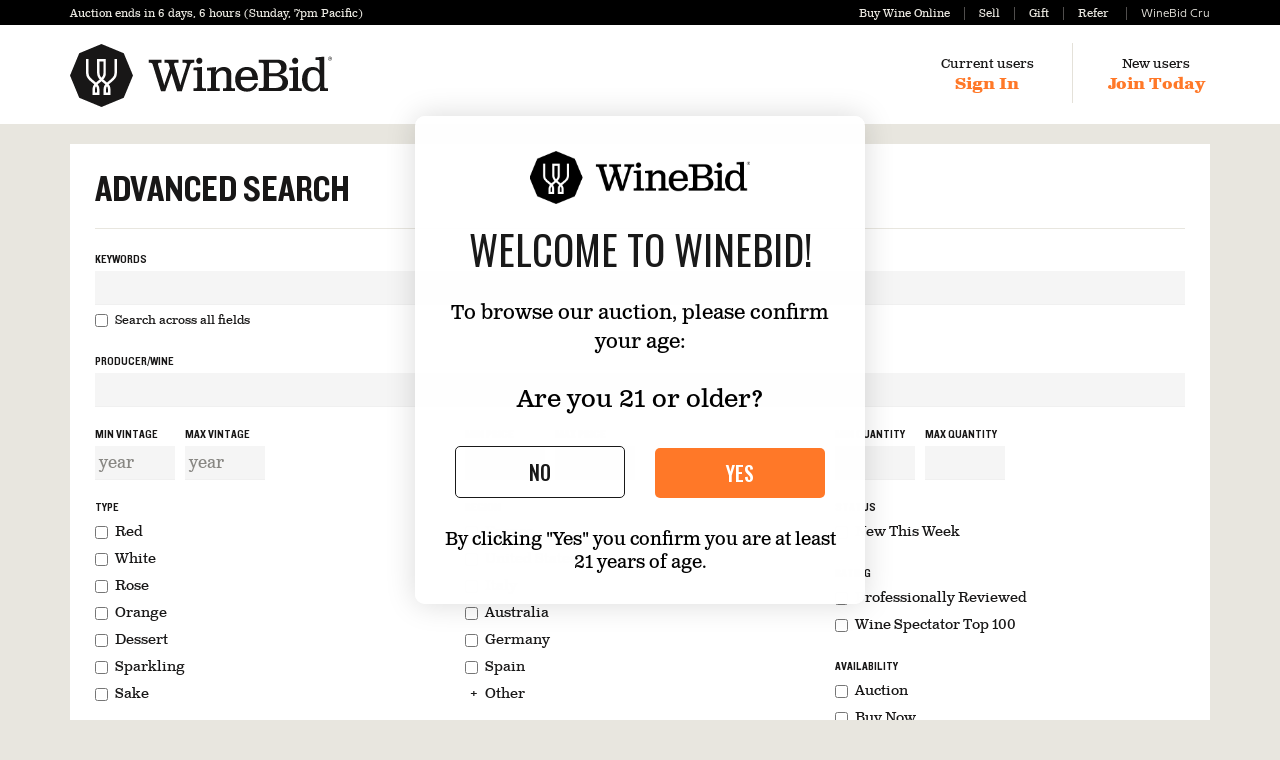

--- FILE ---
content_type: image/svg+xml; charset=utf-8
request_url: https://www.winebid.com/Svg/b2getxrdtl/Images/Icons/phone_circle.svg?cssColor=888783
body_size: 231
content:
<svg version="1.1" xmlns="http://www.w3.org/2000/svg" viewBox="0 0 39.8 39.8"><g><path fill="#888783" d="M19.9,0C8.9,0,0,8.9,0,19.9c0,11,8.9,19.9,19.9,19.9s19.9-8.9,19.9-19.9C39.8,8.9,30.9,0,19.9,0 M19.9,1.9c9.9,0,18,8.1,18,18s-8.1,18-18,18c-9.9,0-18-8.1-18-18S9.9,1.9,19.9,1.9"/></g><g><path fill="#888783" d="M29.1,27.2c-0.3,0.7-1.1,1.1-1.7,1.4c-0.8,0.4-1.6,0.7-2.5,0.7c-1.3,0-2.4-0.5-3.6-0.9c-0.8-0.3-1.6-0.7-2.4-1.1c-2.3-1.4-5.1-4.2-6.5-6.5c-0.5-0.8-0.8-1.6-1.1-2.4c-0.4-1.2-0.9-2.3-0.9-3.6c0-0.9,0.3-1.7,0.7-2.5c0.3-0.6,0.8-1.4,1.4-1.7c0.5-0.2,1.4-0.4,1.9-0.4c0.1,0,0.2,0,0.3,0c0.3,0.1,0.6,0.8,0.7,1c0.4,0.8,0.9,1.6,1.3,2.3c0.2,0.4,0.6,0.8,0.6,1.2c0,0.8-2.5,2-2.5,2.8c0,0.4,0.3,0.8,0.5,1.2c1.4,2.5,3.1,4.2,5.6,5.6c0.3,0.2,0.8,0.5,1.2,0.5c0.7,0,2-2.5,2.8-2.5c0.4,0,0.9,0.4,1.2,0.6c0.8,0.5,1.6,0.9,2.3,1.3c0.3,0.1,0.9,0.4,1,0.7c0,0.1,0,0.2,0,0.3C29.5,25.8,29.3,26.8,29.1,27.2z"/></g></svg>

--- FILE ---
content_type: image/svg+xml; charset=utf-8
request_url: https://www.winebid.com/Svg/va3usymmmv/Images/Icons/mail_circle.svg?cssColor=888783
body_size: 103
content:
<svg version="1.1" xmlns="http://www.w3.org/2000/svg" viewBox="0 0 39.8 39.8"><path fill="#888783" d="M11.6,25.3h16.5V14.4H11.6V25.3z M30,27.2H9.8V12.6H30V27.2z"/><g><path fill="#888783" d="M19.9,22c-0.6,0-1.2-0.2-1.7-0.5l-8.1-6.1l1.1-1.5l8.1,6.1c0.3,0.2,0.8,0.2,1.1,0l8.1-6.1l1.1,1.5l-8.1,6.1C21.1,21.8,20.5,22,19.9,22"/><path fill="#888783" d="M19.9,0C8.9,0,0,8.9,0,19.9c0,11,8.9,19.9,19.9,19.9c11,0,19.9-8.9,19.9-19.9C39.8,8.9,30.9,0,19.9,0 M19.9,1.9c9.9,0,18,8.1,18,18c0,9.9-8.1,18-18,18c-9.9,0-18-8.1-18-18C1.9,9.9,9.9,1.9,19.9,1.9"/></g></svg>